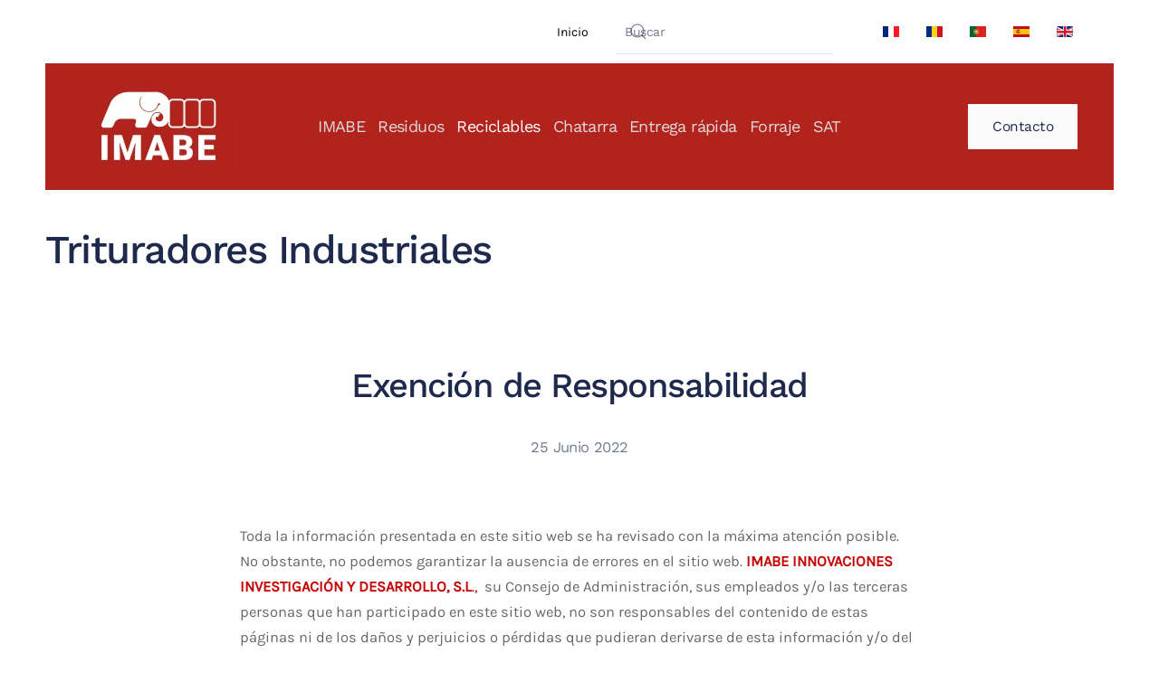

--- FILE ---
content_type: text/html; charset=utf-8
request_url: https://www.imabeiberica.com/es/papel-carton-y-plasticos-sector-de-recuperacion/trituradores-industriales/22-legal/72-exencion-de-responsabilidad.html
body_size: 12648
content:
<!DOCTYPE html>
<html lang="es-es" dir="ltr">
    <head>
<script>window.dataLayer = window.dataLayer || [];</script>
<!-- Google Tag Manager JS V.1.0.0 from Tools for Joomla -->
<script>(function(w,d,s,l,i){w[l]=w[l]||[];w[l].push({'gtm.start':
new Date().getTime(),event:'gtm.js'});var f=d.getElementsByTagName(s)[0],
j=d.createElement(s),dl=l!='dataLayer'?'&l='+l:'';j.async=true;j.src=
'//www.googletagmanager.com/gtm.js?id='+i+dl;f.parentNode.insertBefore(j,f);
})(window,document,'script','dataLayer','GTM-KPF829');</script>
<!-- End Google Tag Manager JS -->
        <meta name="viewport" content="width=device-width, initial-scale=1">
        <link rel="icon" href="/images/imabe/favicon.png" sizes="any">
                <link rel="apple-touch-icon" href="/images/imabe/favicon.png">
        <meta charset="utf-8" />
	<base href="https://www.imabeiberica.com/es/papel-carton-y-plasticos-sector-de-recuperacion/trituradores-industriales/22-legal/72-exencion-de-responsabilidad.html" />
	<meta name="keywords" content="Triturador industrial, trituradores industriales, trituradores de papel monorotor, trituradores de planchas de carton de dos ejes, trituradores de mandriles de dos ejes, granuladores, triturador de papel, triturador industrial de papel, triturador industrial de cartón, triturador industrial de papel y cartón, triturador de plancha de cartón,  planchas de cartón y mandriles, tratamiento de papel y cartón, reciclaje papel y cartón, triturar papel y carton " />
	<meta name="author" content="Super User" />
	<meta name="description" content="Trituradores industriales de papel y cartón para reducir el volumen de elementos, homogeneizándolos para su posterior tratamiento. Trituradores de planchas de cartón, trituradores de papel." />
	<meta name="generator" content="Joomla! - Open Source Content Management" />
	<title>Exención de Responsabilidad</title>
	<link href="/plugins/system/jce/css/content.css?badb4208be409b1335b815dde676300e" rel="stylesheet" />
	<link href="/templates/yootheme/css/theme.9.css?1755089091" rel="stylesheet" />
	<link href="/media/mod_languages/css/template.css?72b481e96320d0e2fa3fc4139a3d749e" rel="stylesheet" />
	<link href="/plugins/system/gdpr/assets/css/cookieconsentgooglecmp.min.css" rel="stylesheet" />
	<link href="/plugins/system/gdpr/assets/css/cookieconsent.min.css" rel="stylesheet" />
	<link href="/plugins/system/gdpr/assets/css/cookieconsent.xtd.min.css" rel="stylesheet" />
	<link href="/plugins/system/gdpr/assets/css/jquery.fancybox.min.css" rel="stylesheet" />
	<style>
div.cc-window.cc-floating{max-width:24em}@media(max-width: 639px){div.cc-window.cc-floating:not(.cc-center){max-width: none}}div.cc-window, span.cc-cookie-settings-toggler{font-size:16px}div.cc-revoke{font-size:16px}div.cc-settings-label,span.cc-cookie-settings-toggle{font-size:14px}div.cc-window.cc-banner{padding:1em 1.8em}div.cc-window.cc-floating{padding:2em 1.8em}input.cc-cookie-checkbox+span:before, input.cc-cookie-checkbox+span:after{border-radius:1px}div.cc-center,div.cc-floating,div.cc-checkbox-container,div.gdpr-fancybox-container div.fancybox-content,ul.cc-cookie-category-list li,fieldset.cc-service-list-title legend{border-radius:10px}div.cc-window a.cc-btn,span.cc-cookie-settings-toggle{border-radius:5px}div.cc-checkboxes-container input.cc-cookie-checkbox+span,fieldset.cc-cookie-list-title .gdpr_cookie_switcher label.gdpr_onoffswitch-label{border-radius:15px}div.cc-checkboxes-container input.cc-cookie-checkbox+span::before{border-radius:10px;height:14px;bottom: 2px;width:14px}fieldset.cc-cookie-list-title .gdpr_cookie_switcher span.gdpr_onoffswitch-switch{border-radius:10px;height:14px;top:2px;right:3px}fieldset.cc-cookie-list-title .gdpr_onoffswitchcookie.gdpr_cookie_switcher.disabled .gdpr_onoffswitch-switch{right:25px}div.cc-checkboxes-container input.cc-cookie-checkbox:checked+span::before{left:8px}div.cc-checkboxes-container input.cc-cookie-checkbox+span::before{left:3px}div.gdpr-component-view span.cc-checkboxes-placeholder,div.gdpr-component-view div.cc-checkboxes-container input.cc-cookie-checkbox+span::before{border-radius:10px}div.gdpr-component-view div.cc-checkboxes-container input.cc-cookie-checkbox+span::before{height: 14px;bottom: 2px;left:3px}div.gdpr-component-view div.cc-checkboxes-container input.cc-cookie-checkbox:checked+span::before{transform:translateX(22px)}
	</style>
	<script src="/media/jui/js/jquery.min.js?72b481e96320d0e2fa3fc4139a3d749e"></script>
	<script src="/media/jui/js/jquery-noconflict.js?72b481e96320d0e2fa3fc4139a3d749e"></script>
	<script src="/media/jui/js/jquery-migrate.min.js?72b481e96320d0e2fa3fc4139a3d749e"></script>
	<script src="/templates/yootheme/vendor/assets/uikit/dist/js/uikit.min.js?4.4.5"></script>
	<script src="/templates/yootheme/vendor/assets/uikit/dist/js/uikit-icons-yard.min.js?4.4.5"></script>
	<script src="/templates/yootheme/js/theme.js?4.4.5"></script>
	<script src="/plugins/system/gdpr/assets/js/jquery.fancybox.min.js" defer></script>
	<script src="/plugins/system/gdpr/assets/js/cookieconsent.min.js" defer></script>
	<script src="/plugins/system/gdpr/assets/js/init.js" defer></script>
	<script>
document.addEventListener('DOMContentLoaded', function() {
            Array.prototype.slice.call(document.querySelectorAll('a span[id^="cloak"]')).forEach(function(span) {
                span.innerText = span.textContent;
            });
        });function do_nothing() { return; }var gdprConfigurationOptions = { complianceType: 'opt-out',
																			  cookieConsentLifetime: 365,
																			  cookieConsentSamesitePolicy: '',
																			  cookieConsentSecure: 0,
																			  disableFirstReload: 0,
																	  		  blockJoomlaSessionCookie: 1,
																			  blockExternalCookiesDomains: 0,
																			  externalAdvancedBlockingModeCustomAttribute: '',
																			  allowedCookies: '',
																			  blockCookieDefine: 1,
																			  autoAcceptOnNextPage: 0,
																			  revokable: 1,
																			  lawByCountry: 0,
																			  checkboxLawByCountry: 0,
																			  blockPrivacyPolicy: 0,
																			  cacheGeolocationCountry: 1,
																			  countryAcceptReloadTimeout: 1000,
																			  usaCCPARegions: null,
																			  countryEnableReload: 1,
																			  customHasLawCountries: [""],
																			  dismissOnScroll: 0,
																			  dismissOnTimeout: 0,
																			  containerSelector: 'html',
																			  hideOnMobileDevices: 0,
																			  autoFloatingOnMobile: 0,
																			  autoFloatingOnMobileThreshold: 1024,
																			  autoRedirectOnDecline: 0,
																			  autoRedirectOnDeclineLink: '',
																			  showReloadMsg: 0,
																			  showReloadMsgText: 'Applying preferences and reloading the page...',
																			  defaultClosedToolbar: 0,
																			  toolbarLayout: 'basic-header',
																			  toolbarTheme: 'block',
																			  toolbarButtonsTheme: 'decline_first',
																			  revocableToolbarTheme: 'basic',
																			  toolbarPosition: 'center',
																			  toolbarCenterTheme: 'extended',
																			  revokePosition: 'revoke-bottom-right',
																			  toolbarPositionmentType: 1,
																			  positionCenterSimpleBackdrop: 1,
																			  positionCenterBlurEffect: 1,
																			  preventPageScrolling: 0,
																			  popupEffect: 'fade',
																			  popupBackground: '#dbdbe1',
																			  popupText: '#333333',
																			  popupLink: '#333333',
																			  buttonBackground: '#333333',
																			  buttonBorder: '#ffffff',
																			  buttonText: '#ffffff',
																			  highlightOpacity: '100',
																			  highlightBackground: '#333333',
																			  highlightBorder: '#ffffff',
																			  highlightText: '#ffffff',
																			  highlightDismissBackground: '#333333',
																		  	  highlightDismissBorder: '#ffffff',
																		 	  highlightDismissText: '#ffffff',
																			  autocenterRevokableButton: 0,
																			  hideRevokableButton: 0,
																			  hideRevokableButtonOnscroll: 0,
																			  customRevokableButton: 0,
																			  customRevokableButtonAction: 0,
																			  headerText: '¡Cookies utilizadas en el sitio web!',
																			  messageText: '<strong>COOKIES</strong><br /> Utilizamos cookies propias y de terceros para analizar nuestros servicios y mostrarle publicidad relacionada con sus preferencias en base a un perfil elaborado a partir de sus hábitos de navegación (por ejemplo, páginas visitadas).',
																			  denyMessageEnabled: 1, 
																			  denyMessage: 'Usted ha rechazado las cookies, para asegurar la mejor experiencia en este sitio web por favor consienta el uso de las cookies.',
																			  placeholderBlockedResources: 0, 
																			  placeholderBlockedResourcesAction: '',
																	  		  placeholderBlockedResourcesText: 'You must accept cookies and reload the page to view this content',
																			  placeholderIndividualBlockedResourcesText: 'You must accept cookies from {domain} and reload the page to view this content',
																			  placeholderIndividualBlockedResourcesAction: 0,
																			  placeholderOnpageUnlock: 0,
																			  scriptsOnpageUnlock: 0,
																			  autoDetectYoutubePoster: 0,
																			  autoDetectYoutubePosterApikey: 'AIzaSyAV_WIyYrUkFV1H8OKFYG8wIK8wVH9c82U',
																			  dismissText: 'Entendido',
																			  allowText: 'ACEPTAR COOKIES',
																			  denyText: 'RECHAZAR COOKIES',
																			  cookiePolicyLinkText: 'POLÍTICA DE COOKIES',
																			  cookiePolicyLink: 'https://www.imabeiberica.com/es/22-legal/71-politica-de-cookies.html',
																			  cookiePolicyRevocableTabText: 'Texto de rechazo de cookies',
																			  privacyPolicyLinkText: 'POLÍTICA DE PRIVACIDAD',
																			  privacyPolicyLink: 'https://www.imabeiberica.com/es/22-legal/69-politica-de-privacidad.html',
																			  googleCMPTemplate: 1,
																			  enableGdprBulkConsent: 0,
																			  enableCustomScriptExecGeneric: 0,
																			  customScriptExecGeneric: '',
																			  categoriesCheckboxTemplate: 'cc-checkboxes-light',
																			  toggleCookieSettings: 1,
																			  toggleCookieSettingsLinkedView: 0,
																			  toggleCookieSettingsButtonsArea: 0,
 																			  toggleCookieSettingsLinkedViewSefLink: '/es/component/gdpr/',
																	  		  toggleCookieSettingsText: '<span class="cc-cookie-settings-toggle">Settings <span class="cc-cookie-settings-toggler">&#x25EE;</span></span>',
																			  toggleCookieSettingsButtonBackground: '#333333',
																			  toggleCookieSettingsButtonBorder: '#ffffff',
																			  toggleCookieSettingsButtonText: '#ffffff',
																			  showLinks: 1,
																			  blankLinks: '_blank',
																			  autoOpenPrivacyPolicy: 0,
																			  openAlwaysDeclined: 0,
																			  cookieSettingsLabel: 'Preferencias de Cookies:',
															  				  cookieSettingsDesc: 'Choose which kind of cookies you want to disable by clicking on the checkboxes. Click on a category name for more informations about used cookies.',
																			  cookieCategory1Enable: 1,
																			  cookieCategory1Name: 'NECESARIAS',
																			  cookieCategory1Locked: 0,
																			  cookieCategory2Enable: 1,
																			  cookieCategory2Name: 'PREFERENCIAS',
																			  cookieCategory2Locked: 0,
																			  cookieCategory3Enable: 1,
																			  cookieCategory3Name: 'ESTADÍSTICAS',
																			  cookieCategory3Locked: 0,
																			  cookieCategory4Enable: 1,
																			  cookieCategory4Name: 'MARKETING',
																			  cookieCategory4Locked: 0,
																			  cookieCategoriesDescriptions: {categoryReadMore: 'Open category settings',cat1:'Las cookies necesarias ayudan a hacer que un sitio web sea utilizable al permitir funciones básicas como la navegación de la página y el acceso a áreas seguras del sitio web. El sitio web no puede funcionar correctamente sin estas cookies.',cat2:'Las cookies de preferencia permiten a un sitio web recordar información que cambia la forma en que el sitio web se comporta o se ve, como su idioma preferido o la región en la que se encuentra.',cat3:'Las cookies estadísticas ayudan a los propietarios de los sitios web a comprender cómo interactúan los visitantes con los sitios web al recopilar y comunicar información de forma anónima.',cat4:'Las cookies de marketing se utilizan para rastrear a los visitantes a través de los sitios web. La intención es mostrar anuncios que sean relevantes y atractivos para el usuario individual y, por lo tanto, más valiosos para los editores y los terceros anunciantes.'},
																			  alwaysReloadAfterCategoriesChange: 0,
																			  preserveLockedCategories: 0,
																			  declineButtonBehavior: 'hard',
																			  blockCheckedCategoriesByDefault: 0,
																			  reloadOnfirstDeclineall: 0,
																			  trackExistingCheckboxSelectors: '',
															  		  		  trackExistingCheckboxConsentLogsFormfields: 'name,email,subject,message',
																			  allowallShowbutton: 0,
																			  allowallText: 'Allow all cookies',
																			  allowallButtonBackground: '#ffffff',
																			  allowallButtonBorder: '#ffffff',
																			  allowallButtonText: '#000000',
																			  allowallButtonTimingAjax: 'fast',
																			  includeAcceptButton: 0,
																			  includeDenyButton: 0,
																			  trackConsentDate: 0,
																			  execCustomScriptsOnce: 1,
																			  optoutIndividualResources: 0,
																			  blockIndividualResourcesServerside: 0,
																			  disableSwitchersOptoutCategory: 0,
																			  autoAcceptCategories: 0,
																			  allowallIndividualResources: 1,
																			  blockLocalStorage: 0,
																			  blockSessionStorage: 0,
																			  externalAdvancedBlockingModeTags: 'iframe,script,img,source,link',
																			  enableCustomScriptExecCategory1: 0,
																			  customScriptExecCategory1: '',
																			  enableCustomScriptExecCategory2: 0,
																			  customScriptExecCategory2: '',
																			  enableCustomScriptExecCategory3: 0,
																			  customScriptExecCategory3: '',
																			  enableCustomScriptExecCategory4: 0,
																			  customScriptExecCategory4: '',
																			  enableCustomDeclineScriptExecCategory1: 0,
																			  customScriptDeclineExecCategory1: '',
																			  enableCustomDeclineScriptExecCategory2: 0,
																			  customScriptDeclineExecCategory2: '',
																			  enableCustomDeclineScriptExecCategory3: 0,
																			  customScriptDeclineExecCategory3: '',
																			  enableCustomDeclineScriptExecCategory4: 0,
																			  customScriptDeclineExecCategory4: '',
																			  enableCMPPreferences: 1,	
																			  enableCMPStatistics: 1,
																			  enableCMPAds: 1,																			  
																			  debugMode: 0
																		};var gdpr_ajax_livesite='https://www.imabeiberica.com/';var gdpr_enable_log_cookie_consent=1;var gdprUseCookieCategories=1;var gdpr_ajaxendpoint_cookie_category_desc='https://www.imabeiberica.com/index.php?option=com_gdpr&task=user.getCookieCategoryDescription&format=raw&lang=es';var gdprJSessCook='c96026811deb55575d901807bd17781a';var gdprJSessVal='27a4c97f8ee34b6f1e6100679484143c';var gdprJAdminSessCook='54997373df04f7ab9ecf084554e73731';var gdprPropagateCategoriesSession=1;var gdprAlwaysPropagateCategoriesSession=1;var gdprAlwaysCheckCategoriesSession=0;var gdprFancyboxWidth=700;var gdprFancyboxHeight=800;var gdprCloseText='Cerrar';
	</script>
	<!-- Google tag (gtag.js) -->
<script async src="https://www.googletagmanager.com/gtag/js?id=AW-975263132"></script>
<script>
  window.dataLayer = window.dataLayer || [];
  function gtag(){dataLayer.push(arguments);}
  gtag('js', new Date());
  gtag('config', 'AW-975263132');
</script>
<script>
// Define dataLayer and the gtag function.
window.dataLayer = window.dataLayer || [];
function gtag(){dataLayer.push(arguments);}
// Set default consent to 'denied' as a placeholder
// Determine actual values based on your own requirements
gtag('consent', 'default', {
'ad_storage': 'denied',
'ad_user_data': 'denied',
'ad_personalization': 'denied',
'analytics_storage': 'denied'
});
</script>
<script async src="https://www.googletagmanager.com/gtag/js?id=AW-975263132"> </script>
<script> window.dataLayer = window.dataLayer || [];
function gtag(){dataLayer.push(arguments);}
gtag('js', new Date());
gtag('config', 'AW-975263132');
</script>
	<script>window.yootheme ||= {}; var $theme = yootheme.theme = {"i18n":{"close":{"label":"Close"},"totop":{"label":"Back to top"},"marker":{"label":"Open"},"navbarToggleIcon":{"label":"Open menu"},"paginationPrevious":{"label":"Previous page"},"paginationNext":{"label":"Next page"},"searchIcon":{"toggle":"Open Search","submit":"Submit Search"},"slider":{"next":"Next slide","previous":"Previous slide","slideX":"Slide %s","slideLabel":"%s of %s"},"slideshow":{"next":"Next slide","previous":"Previous slide","slideX":"Slide %s","slideLabel":"%s of %s"},"lightboxPanel":{"next":"Next slide","previous":"Previous slide","slideLabel":"%s of %s","close":"Close"}}};</script>

    </head>
    <body class="">
<!-- Google Tag Manager iframe V.1.0.0 from Tools for Joomla -->
<noscript><iframe src='//www.googletagmanager.com/ns.html?id=GTM-KPF829'
height='0' width='0' style='display:none;visibility:hidden'></iframe></noscript>
<!-- End Google Tag Manager iframe -->

        <div class="uk-hidden-visually uk-notification uk-notification-top-left uk-width-auto">
            <div class="uk-notification-message">
                <a href="#tm-main">Skip to main content</a>
            </div>
        </div>

        
        
        <div class="tm-page">

                        


<header class="tm-header-mobile uk-hidden@l">


    
        <div class="uk-navbar-container">

            <div class="uk-container uk-container-expand">
                <nav class="uk-navbar" uk-navbar="{&quot;align&quot;:&quot;center&quot;,&quot;container&quot;:&quot;.tm-header-mobile&quot;,&quot;boundary&quot;:&quot;.tm-header-mobile .uk-navbar-container&quot;,&quot;target-y&quot;:&quot;.tm-header-mobile .uk-navbar-container&quot;,&quot;dropbar&quot;:true,&quot;dropbar-anchor&quot;:&quot;.tm-header-mobile .uk-navbar-container&quot;,&quot;dropbar-transparent-mode&quot;:&quot;remove&quot;}">

                                        <div class="uk-navbar-left">

                        
                                                    <a uk-toggle href="#tm-dialog-mobile" class="uk-navbar-toggle">

        
        <div uk-navbar-toggle-icon></div>

        
    </a>
                        
                    </div>
                    
                                        <div class="uk-navbar-center">

                                                    <a href="https://www.imabeiberica.com/es/" aria-label="Volver al Inicio" class="uk-logo uk-navbar-item">
    <picture>
<source type="image/webp" srcset="/templates/yootheme/cache/09/Iberica-Rojo-Invertido-min-09573ea8.webp 170w, /templates/yootheme/cache/fc/Iberica-Rojo-Invertido-min-fc63cc6d.webp 340w" sizes="(min-width: 170px) 170px">
<img alt="INNOVACIONES IMABE" loading="eager" src="/templates/yootheme/cache/57/Iberica-Rojo-Invertido-min-57efb35f.png" width="170" height="85">
</picture></a>
                        
                        
                    </div>
                    
                    
                </nav>
            </div>

        </div>

    



        <div id="tm-dialog-mobile" uk-offcanvas="container: true; overlay: true" mode="push">
        <div class="uk-offcanvas-bar uk-flex uk-flex-column">

                        <button class="uk-offcanvas-close uk-close-large" type="button" uk-close uk-toggle="cls: uk-close-large; mode: media; media: @s"></button>
            
                        <div class="uk-margin-auto-bottom">
                
<div class="uk-grid uk-child-width-1-1" uk-grid>    <div>
<div class="uk-panel" id="module-menu-dialog-mobile">

    
    
<ul class="uk-nav uk-nav-default">
    
	<li class="item-422"><a href="/es/"> Inicio</a></li>
	<li class="item-423"><a href="/es/quienes-somos-imabe-innovaciones.html"> IMABE</a></li>
	<li class="item-424"><a href="/es/residuos-solidos.html"> Residuos Sólidos</a></li>
	<li class="item-425"><a href="/es/papel.html"> Reciclables</a></li>
	<li class="item-426"><a href="/es/recuperacion-de-chatarras.html"> Chatarra &amp; Metales</a></li>
	<li class="item-427"><a href="https://haypress.net/es/" target="_blank"> Forraje &amp; Biomasa</a></li>
	<li class="item-918"><a href="/es/servicio-tecnico.html"> Servicio técnico</a></li>
	<li class="item-917"><a href="/es/maquinas-de-segunda-mano.html">  Entrega rápida</a></li>
	<li class="item-429"><a href="/es/contacto-mobile-2.html"> Contacto</a></li></ul>

</div>
</div>    <div>
<div class="uk-panel" id="module-178">

    
    
<div class="uk-panel mod-languages">

    
    
        <div class="uk-inline">

                                                                                                                                <a tabindex="0">
                                            <img src="/media/mod_languages/images/es_es.gif" alt="" />                                        Español (España)                </a>
                                                        
            <div uk-dropdown="mode: click">
                <ul class="uk-nav uk-dropdown-nav">
                                                                    <li >
                            <a href="/fr/papier-carton-et-plastique-récupération-secteur/broyeurs-industriels.html">
                                                                    <img src="/media/mod_languages/images/fr_fr.gif" alt="" />                                                                Français (France)                            </a>
                        </li>
                                                                                            <li >
                            <a href="/ro/sectorul-de-recuperare-a-hârtiei-cartonului-și-a-materialelor-plastice/tocatoare-industriale.html">
                                                                    <img src="/media/mod_languages/images/ro_ro.gif" alt="" />                                                                Română (România)                            </a>
                        </li>
                                                                                            <li >
                            <a href="/pt/setor-reciclaveis/trituradores-industriais.html">
                                                                    <img src="/media/mod_languages/images/pt_pt.gif" alt="" />                                                                Português (Portugal)                            </a>
                        </li>
                                                                                            <li class="uk-active">
                            <a href="https://www.imabeiberica.com/es/papel-carton-y-plasticos-sector-de-recuperacion/trituradores-industriales/22-legal/71-politica-de-cookies.html">
                                                                    <img src="/media/mod_languages/images/es_es.gif" alt="" />                                                                Español (España)                            </a>
                        </li>
                                                                                            <li >
                            <a href="/en/paper-cardboard-and-plastics-recovery-sector/industrial-hoggers.html">
                                                                    <img src="/media/mod_languages/images/en_gb.gif" alt="" />                                                                English (United Kingdom)                            </a>
                        </li>
                                                            </ul>
            </div>

        </div>

    
    
</div>

</div>
</div></div>
            </div>
            
            
        </div>
    </div>
    
    
    

</header>


<div class="tm-toolbar tm-toolbar-default uk-visible@l">
    <div class="uk-container uk-flex uk-flex-middle uk-container-expand">

                <div>
            <div class="uk-grid-medium uk-child-width-auto uk-flex-middle" uk-grid="margin: uk-margin-small-top">

                                <div>
<div class="uk-panel" id="module-99">

    
    
<!-- Builder #module-99 -->
</div>
</div>
                
                
            </div>
        </div>
        
                <div class="uk-margin-auto-left">
            <div class="uk-grid-medium uk-child-width-auto uk-flex-middle" uk-grid="margin: uk-margin-small-top">
                <div>
<div class="uk-panel" id="module-196">

    
    
<div class="uk-margin-remove-last-child custom" ><a href="/es/" rel="noopener noreferrer">Inicio</a></div>

</div>
</div><div>
<div class="uk-panel" id="module-190">

    
    

    <form id="search-190" action="/es/papel-carton-y-plasticos-sector-de-recuperacion/trituradores-industriales.html" method="post" role="search" class="uk-search uk-search-default"><span uk-search-icon></span><input name="searchword" placeholder="Buscar" minlength="3" aria-label="Buscar" type="search" class="uk-search-input"><input type="hidden" name="task" value="search"><input type="hidden" name="option" value="com_search"><input type="hidden" name="Itemid" value="342"></form>






</div>
</div><div>
<div class="uk-panel" id="module-175">

    
    
<div class="uk-panel mod-languages">

    
    
        <ul class="uk-subnav">
                                            <li >
                    <a style="display: flex !important;" href="/fr/papier-carton-et-plastique-récupération-secteur/broyeurs-industriels.html">
                                                    <img src="/media/mod_languages/images/fr_fr.gif" alt="Français (France)" title="Français (France)" />                                            </a>
                </li>
                                                            <li >
                    <a style="display: flex !important;" href="/ro/sectorul-de-recuperare-a-hârtiei-cartonului-și-a-materialelor-plastice/tocatoare-industriale.html">
                                                    <img src="/media/mod_languages/images/ro_ro.gif" alt="Română (România)" title="Română (România)" />                                            </a>
                </li>
                                                            <li >
                    <a style="display: flex !important;" href="/pt/setor-reciclaveis/trituradores-industriais.html">
                                                    <img src="/media/mod_languages/images/pt_pt.gif" alt="Português (Portugal)" title="Português (Portugal)" />                                            </a>
                </li>
                                                            <li class="uk-active">
                    <a style="display: flex !important;" href="https://www.imabeiberica.com/es/papel-carton-y-plasticos-sector-de-recuperacion/trituradores-industriales/22-legal/71-politica-de-cookies.html">
                                                    <img src="/media/mod_languages/images/es_es.gif" alt="Español (España)" title="Español (España)" />                                            </a>
                </li>
                                                            <li >
                    <a style="display: flex !important;" href="/en/paper-cardboard-and-plastics-recovery-sector/industrial-hoggers.html">
                                                    <img src="/media/mod_languages/images/en_gb.gif" alt="English (United Kingdom)" title="English (United Kingdom)" />                                            </a>
                </li>
                                    </ul>

    
    
</div>

</div>
</div>
            </div>
        </div>
        
    </div>
</div>

<header class="tm-header uk-visible@l">



        <div uk-sticky media="@l" show-on-up animation="uk-animation-slide-top" cls-active="uk-navbar-sticky" sel-target=".uk-navbar-container">
    
        <div class="uk-navbar-container">

            <div class="uk-container uk-container-expand">
                <nav class="uk-navbar" uk-navbar="{&quot;align&quot;:&quot;center&quot;,&quot;container&quot;:&quot;.tm-header &gt; [uk-sticky]&quot;,&quot;boundary&quot;:&quot;.tm-header .uk-navbar-container&quot;,&quot;target-y&quot;:&quot;.tm-header .uk-navbar-container&quot;,&quot;dropbar&quot;:true,&quot;dropbar-anchor&quot;:&quot;.tm-header .uk-navbar-container&quot;,&quot;dropbar-transparent-mode&quot;:&quot;remove&quot;}">

                                        <div class="uk-navbar-left">

                                                    <a href="https://www.imabeiberica.com/es/" aria-label="Volver al Inicio" class="uk-logo uk-navbar-item">
    <picture>
<source type="image/webp" srcset="/templates/yootheme/cache/3e/Logo_IMABE_IID-3e858db8.webp 170w, /templates/yootheme/cache/74/Logo_IMABE_IID-7472b54a.webp 340w" sizes="(min-width: 170px) 170px">
<img alt="INNOVACIONES IMABE" loading="eager" src="/templates/yootheme/cache/a2/Logo_IMABE_IID-a22c820c.jpeg" width="170" height="85">
</picture><picture>
<source type="image/webp" srcset="/templates/yootheme/cache/09/Iberica-Rojo-Invertido-min-09573ea8.webp 170w, /templates/yootheme/cache/fc/Iberica-Rojo-Invertido-min-fc63cc6d.webp 340w" sizes="(min-width: 170px) 170px">
<img class="uk-logo-inverse" alt="INNOVACIONES IMABE" loading="eager" src="/templates/yootheme/cache/57/Iberica-Rojo-Invertido-min-57efb35f.png" width="170" height="85">
</picture></a>
                        
                        
                        
                    </div>
                    
                                        <div class="uk-navbar-center">

                        
                                                    
<ul class="uk-navbar-nav">
    
	<li class="item-319 uk-parent"><a href="/es/quienes-somos-imabe-innovaciones.html"> IMABE</a>
	<div class="uk-drop uk-navbar-dropdown" pos="bottom-center" stretch="x" boundary=".tm-header .uk-navbar"><div class="uk-drop-grid uk-child-width-1-5" uk-grid><div><ul class="uk-nav uk-navbar-dropdown-nav">

		<li class="item-320"><a href="/es/quienes-somos-imabe-innovaciones.html#nosotros" uk-scroll> Quiénes Somos</a></li></ul></div><div><ul class="uk-nav uk-navbar-dropdown-nav">

		<li class="item-321"><a href="/es/quienes-somos-imabe-innovaciones.html#clientes" uk-scroll> Nuestros Clientes</a></li></ul></div><div><ul class="uk-nav uk-navbar-dropdown-nav">

		<li class="item-322"><a href="/es/quienes-somos-imabe-innovaciones.html#testimonios" uk-scroll> Testimonios</a></li></ul></div><div><ul class="uk-nav uk-navbar-dropdown-nav">

		<li class="item-323"><a href="/es/quienes-somos-imabe-innovaciones.html#internacional" uk-scroll> Presencia internacional</a></li></ul></div><div><ul class="uk-nav uk-navbar-dropdown-nav">

		<li class="item-469"><a href="/es/quienes-somos-imabe-innovaciones/noticias-imabe.html"> Noticias</a></li></ul></div></div></div></li>
	<li class="item-324 uk-parent"><a href="/es/residuos-solidos-sector-de-tratamiento.html"> Residuos</a>
	<div class="uk-drop uk-navbar-dropdown" pos="bottom-center" stretch="x" boundary=".tm-header .uk-navbar"><div class="uk-grid tm-grid-expand uk-grid-margin" uk-grid>
<div class="uk-width-2-3@m">
    
        
            
            
            
                
                    
<h3 class="uk-heading-line uk-text-primary" id="headline-decoration-divider">        <span><a class="el-link uk-link-heading" href="/es/residuos-solidos-sector-de-tratamiento.html">Ver Productos para Residuos</a></span>
    </h3>
                
            
        
    
</div>
<div class="uk-width-1-3@m">
    
        
            
            
            
                
                    
<div id="button-style-primary" class="uk-margin">
    
    
        
        
<a class="el-content uk-width-1-1 uk-button uk-button-secondary" href="https://www.imabeiberica.com/es/residuos-solidos.html#otros-productos" uk-scroll>
    
        Otros Productos    
    
</a>

        
    
    
</div>

                
            
        
    
</div></div><div class="uk-grid tm-grid-expand uk-child-width-1-1 uk-grid-margin">
<div class="uk-width-1-1">
    
        
            
            
            
                
                    
<div id="grid-divider" class="uk-margin-small">
    <div class="uk-grid uk-child-width-1-1 uk-child-width-1-3@m uk-child-width-1-4@xl uk-grid-small uk-grid-match" uk-grid>        <div>
<div class="el-item uk-grid-item-match">
        <a class="uk-card uk-card-default uk-card-small uk-card-hover uk-card-body uk-flex-stretch uk-link-toggle" href="https://www.imabeiberica.com/es/residuos-solidos-sector-de-tratamiento/plantas-de-seleccion-y-clasificacion-de-residuos.html">    
                <div class="uk-grid-small uk-flex-middle" uk-grid>        
                        <div class="uk-width-auto">            
                                

    
                <picture>
<source type="image/webp" srcset="/templates/yootheme/cache/f6/planta-de-seleccion-sin-fondo-f6d25211.webp 140w, /templates/yootheme/cache/b2/planta-de-seleccion-sin-fondo-b2806fbc.webp 280w" sizes="(min-width: 140px) 140px">
<img src="/templates/yootheme/cache/ff/planta-de-seleccion-sin-fondo-ff0d7abc.png" width="140" height="120" alt loading="lazy" class="el-image">
</picture>        
        
    
                
                        </div>            
                        <div class="uk-width-expand uk-margin-remove-first-child">            
                
                
                    

        
                <h3 class="el-title uk-h5 uk-margin-small-top uk-margin-remove-bottom">                        Plantas de Selección y Clasificación de Residuos                    </h3>        
        
    
        
        
        
        
        

                
                
                        </div>            
                </div>        
        </a>    
</div></div>
        <div>
<div class="el-item uk-grid-item-match">
        <a class="uk-card uk-card-default uk-card-small uk-card-hover uk-card-body uk-flex-stretch uk-link-toggle" href="https://www.imabeiberica.com/es/residuos-solidos-sector-de-tratamiento/prensas-embaladora-para-residuos.html">    
                <div class="uk-grid-small uk-flex-middle" uk-grid>        
                        <div class="uk-width-auto">            
                                

    
                <picture>
<source type="image/webp" srcset="/templates/yootheme/cache/1a/Prensas-para-residuos-1a501848.webp 140w, /templates/yootheme/cache/5e/Prensas-para-residuos-5e0225e5.webp 280w" sizes="(min-width: 140px) 140px">
<img src="/templates/yootheme/cache/76/Prensas-para-residuos-7690dcac.png" width="140" height="120" alt loading="lazy" class="el-image">
</picture>        
        
    
                
                        </div>            
                        <div class="uk-width-expand uk-margin-remove-first-child">            
                
                
                    

        
                <h3 class="el-title uk-h5 uk-margin-small-top uk-margin-remove-bottom">                        Prensa para Residuos                    </h3>        
        
    
        
        
        
        
        

                
                
                        </div>            
                </div>        
        </a>    
</div></div>
        <div>
<div class="el-item uk-grid-item-match">
        <a class="uk-card uk-card-default uk-card-small uk-card-hover uk-card-body uk-flex-stretch uk-link-toggle" href="https://www.imabeiberica.com/es/residuos-solidos-sector-de-tratamiento/plantas-de-csr-cdr.html">    
                <div class="uk-grid-small uk-flex-middle" uk-grid>        
                        <div class="uk-width-auto">            
                                

    
                <picture>
<source type="image/webp" srcset="/templates/yootheme/cache/92/Planta-CDR-sin-fondo-9277773a.webp 140w, /templates/yootheme/cache/d6/Planta-CDR-sin-fondo-d6254a97.webp 280w" sizes="(min-width: 140px) 140px">
<img src="/templates/yootheme/cache/8c/Planta-CDR-sin-fondo-8c4e5d60.png" width="140" height="120" alt loading="lazy" class="el-image">
</picture>        
        
    
                
                        </div>            
                        <div class="uk-width-expand uk-margin-remove-first-child">            
                
                
                    

        
                <h3 class="el-title uk-h5 uk-margin-small-top uk-margin-remove-bottom">                        Plantas de CDR/CSR                    </h3>        
        
    
        
        
        
        
        

                
                
                        </div>            
                </div>        
        </a>    
</div></div>
        <div>
<div class="el-item uk-grid-item-match">
        <a class="uk-card uk-card-default uk-card-small uk-card-hover uk-card-body uk-flex-stretch uk-link-toggle" href="https://www.imabeiberica.com/es/residuos-solidos-sector-de-tratamiento/estaciones-de-transferencia.html">    
                <div class="uk-grid-small uk-flex-middle" uk-grid>        
                        <div class="uk-width-auto">            
                                

    
                <picture>
<source type="image/webp" srcset="/templates/yootheme/cache/6f/Estacion-de-transferencia-6f8b937f.webp 140w, /templates/yootheme/cache/2b/Estacion-de-transferencia-2bd9aed2.webp 280w" sizes="(min-width: 140px) 140px">
<img src="/templates/yootheme/cache/51/Estacion-de-transferencia-518c844d.png" width="140" height="120" alt loading="lazy" class="el-image">
</picture>        
        
    
                
                        </div>            
                        <div class="uk-width-expand uk-margin-remove-first-child">            
                
                
                    

        
                <h3 class="el-title uk-h5 uk-margin-small-top uk-margin-remove-bottom">                        Estaciones de Transferencia                    </h3>        
        
    
        
        
        
        
        

                
                
                        </div>            
                </div>        
        </a>    
</div></div>
        </div>
</div>
                
            
        
    
</div></div></div></li>
	<li class="item-339 uk-active uk-parent"><a href="/es/papel-carton-y-plasticos-sector-de-recuperacion.html"> Reciclables</a>
	<div class="uk-drop uk-navbar-dropdown" pos="bottom-center" stretch="x" boundary=".tm-header .uk-navbar"><div class="uk-grid tm-grid-expand uk-grid-margin" uk-grid>
<div class="uk-width-2-3@m">
    
        
            
            
            
                
                    
<h3 class="uk-heading-line uk-text-primary" id="headline-decoration-divider">        <span><a class="el-link uk-link-heading" href="/es/papel-carton-y-plasticos-sector-de-recuperacion.html">Ver Productos para Reciclabes</a></span>
    </h3>
                
            
        
    
</div>
<div class="uk-width-1-3@m">
    
        
            
            
            
                
                    
<div id="button-style-primary" class="uk-margin">
    
    
        
        
<a class="el-content uk-width-1-1 uk-button uk-button-secondary" href="https://www.imabeiberica.com/es/papel-carton-y-plasticos-sector-de-recuperacion.html#otros-reciclables" uk-scroll>
    
        Otros Productos    
    
</a>

        
    
    
</div>

                
            
        
    
</div></div><div class="uk-grid tm-grid-expand uk-child-width-1-1 uk-grid-margin">
<div class="uk-width-1-1@m">
    
        
            
            
            
                
                    
<div id="grid-divider" class="uk-margin-small">
    <div class="uk-grid uk-child-width-1-1 uk-child-width-1-3@m uk-grid-small uk-grid-match" uk-grid>        <div>
<div class="el-item uk-grid-item-match">
        <a class="uk-card uk-card-default uk-card-hover uk-card-body uk-flex-stretch uk-link-toggle" href="https://www.imabeiberica.com/es/papel-carton-y-plasticos-sector-de-recuperacion/prensas-horizontales-automaticas.html">    
                <div class="uk-grid-small uk-flex-middle" uk-grid>        
                        <div class="uk-width-auto">            
                                

    
                <picture>
<source type="image/webp" srcset="/templates/yootheme/cache/d3/Prensa-horizontal-sin-fondo-min-d3e255b4.webp 140w, /templates/yootheme/cache/97/Prensa-horizontal-sin-fondo-min-97b06819.webp 280w" sizes="(min-width: 140px) 140px">
<img src="/templates/yootheme/cache/6b/Prensa-horizontal-sin-fondo-min-6bad72f6.png" width="140" height="120" alt loading="lazy" class="el-image">
</picture>        
        
    
                
                        </div>            
                        <div class="uk-width-expand uk-margin-remove-first-child">            
                
                
                    

        
                <h3 class="el-title uk-h5 uk-margin-small-top uk-margin-remove-bottom">                         Prensas Horizontales Automáticas                    </h3>        
        
    
        
        
        
        
        

                
                
                        </div>            
                </div>        
        </a>    
</div></div>
        <div>
<div class="el-item uk-grid-item-match">
        <a class="uk-card uk-card-default uk-card-hover uk-card-body uk-flex-stretch uk-link-toggle" href="https://www.imabeiberica.com/es/papel-carton-y-plasticos-sector-de-recuperacion/prensas-de-doble-cajon.html">    
                <div class="uk-grid-small uk-flex-middle" uk-grid>        
                        <div class="uk-width-auto">            
                                

    
                <picture>
<source type="image/webp" srcset="/templates/yootheme/cache/62/Prensas-doble-cajon-sin-fondo-min-6287e0ff.webp 140w, /templates/yootheme/cache/26/Prensas-doble-cajon-sin-fondo-min-26d5dd52.webp 280w" sizes="(min-width: 140px) 140px">
<img src="/templates/yootheme/cache/25/Prensas-doble-cajon-sin-fondo-min-25d2a2c3.png" width="140" height="120" alt loading="lazy" class="el-image">
</picture>        
        
    
                
                        </div>            
                        <div class="uk-width-expand uk-margin-remove-first-child">            
                
                
                    

        
                <h3 class="el-title uk-h5 uk-margin-small-top uk-margin-remove-bottom">                        Prensas de Doble Cajón                    </h3>        
        
    
        
        
        
        
        

                
                
                        </div>            
                </div>        
        </a>    
</div></div>
        <div>
<div class="el-item uk-grid-item-match">
        <a class="uk-card uk-card-default uk-card-hover uk-card-body uk-flex-stretch uk-link-toggle" href="https://www.imabeiberica.com/es/papel-carton-y-plasticos-sector-de-recuperacion/trituradores-industriales.html">    
                <div class="uk-grid-small uk-flex-middle" uk-grid>        
                        <div class="uk-width-auto">            
                                

    
                <picture>
<source type="image/webp" srcset="/templates/yootheme/cache/42/Trituradores-sin-fondo-min-42ba5ae0.webp 140w, /templates/yootheme/cache/06/Trituradores-sin-fondo-min-06e8674d.webp 280w" sizes="(min-width: 140px) 140px">
<img src="/templates/yootheme/cache/31/Trituradores-sin-fondo-min-31de115d.png" width="140" height="120" alt loading="lazy" class="el-image">
</picture>        
        
    
                
                        </div>            
                        <div class="uk-width-expand uk-margin-remove-first-child">            
                
                
                    

        
                <h3 class="el-title uk-h5 uk-margin-small-top uk-margin-remove-bottom">                        Trituradores Industriales                    </h3>        
        
    
        
        
        
        
        

                
                
                        </div>            
                </div>        
        </a>    
</div></div>
        </div>
</div>
                
            
        
    
</div></div></div></li>
	<li class="item-346 uk-parent"><a href="/es/recuperacion-de-chatarras-sector-de-recuperacion.html"> Chatarra</a>
	<div class="uk-drop uk-navbar-dropdown" pos="bottom-center" stretch="x" boundary=".tm-header .uk-navbar"><div class="uk-grid tm-grid-expand uk-grid-margin" uk-grid>
<div class="uk-width-2-3@m">
    
        
            
            
            
                
                    
<h3 class="uk-heading-line uk-text-primary" id="headline-decoration-divider">        <span><a class="el-link uk-link-heading" href="/es/recuperacion-de-chatarras-sector-de-recuperacion.html">Ver Productos para Chatarra</a></span>
    </h3>
                
            
        
    
</div>
<div class="uk-width-1-3@m">
    
        
            
            
            
                
                    
<div id="button-style-primary" class="uk-margin">
    
    
        
        
<a class="el-content uk-width-1-1 uk-button uk-button-secondary" href="https://www.imabeiberica.com/es/recuperacion-de-chatarras-sector-de-recuperacion.html#otros-chatarra" uk-scroll>
    
        Otros Productos    
    
</a>

        
    
    
</div>

                
            
        
    
</div></div><div class="uk-grid tm-grid-expand uk-child-width-1-1 uk-grid-margin">
<div class="uk-width-1-1@m">
    
        
            
            
            
                
                    
<div id="grid-divider" class="uk-margin-small">
    <div class="uk-grid uk-child-width-1-1 uk-child-width-1-3@m uk-grid-small uk-grid-match" uk-grid>        <div>
<div class="el-item uk-grid-item-match">
        <a class="uk-card uk-card-default uk-card-hover uk-card-body uk-flex-stretch uk-link-toggle" href="/es/recuperacion-de-chatarras-sector-de-recuperacion/prensas-de-simple-compresion.html">    
                <div class="uk-grid-small uk-flex-middle" uk-grid>        
                        <div class="uk-width-auto">            
                                

    
                <picture>
<source type="image/webp" srcset="/templates/yootheme/cache/e9/Prensas-simple-compresion-min-e9112075.webp 140w, /templates/yootheme/cache/ad/Prensas-simple-compresion-min-ad431dd8.webp 280w" sizes="(min-width: 140px) 140px">
<img src="/templates/yootheme/cache/db/Prensas-simple-compresion-min-dbcfd222.png" width="140" height="120" alt loading="lazy" class="el-image">
</picture>        
        
    
                
                        </div>            
                        <div class="uk-width-expand uk-margin-remove-first-child">            
                
                
                    

        
                <h3 class="el-title uk-h5 uk-margin-small-top uk-margin-remove-bottom">                        Prensas de Simple Compresión                    </h3>        
        
    
        
        
        
        
        

                
                
                        </div>            
                </div>        
        </a>    
</div></div>
        <div>
<div class="el-item uk-grid-item-match">
        <a class="uk-card uk-card-default uk-card-hover uk-card-body uk-flex-stretch uk-link-toggle" href="/es/recuperacion-de-chatarras-sector-de-recuperacion/prensas-de-doble-compresión.html">    
                <div class="uk-grid-small uk-flex-middle" uk-grid>        
                        <div class="uk-width-auto">            
                                

    
                <picture>
<source type="image/webp" srcset="/templates/yootheme/cache/26/prensas-doble-compresin-sin-fondo-min-261676ce.webp 140w, /templates/yootheme/cache/62/prensas-doble-compresin-sin-fondo-min-62444b63.webp 280w" sizes="(min-width: 140px) 140px">
<img src="/templates/yootheme/cache/8d/prensas-doble-compresin-sin-fondo-min-8da1da13.png" width="140" height="120" alt loading="lazy" class="el-image">
</picture>        
        
    
                
                        </div>            
                        <div class="uk-width-expand uk-margin-remove-first-child">            
                
                
                    

        
                <h3 class="el-title uk-h5 uk-margin-small-top uk-margin-remove-bottom">                        Prensas de Doble Compresión                    </h3>        
        
    
        
        
        
        
        

                
                
                        </div>            
                </div>        
        </a>    
</div></div>
        <div>
<div class="el-item uk-grid-item-match">
        <a class="uk-card uk-card-default uk-card-hover uk-card-body uk-flex-stretch uk-link-toggle" href="/es/recuperacion-de-chatarras-sector-de-recuperacion/prensas-de-triple-compresion.html">    
                <div class="uk-grid-small uk-flex-middle" uk-grid>        
                        <div class="uk-width-auto">            
                                

    
                <picture>
<source type="image/webp" srcset="/templates/yootheme/cache/78/triple-compresion-sin-fondo-min-78db1ffb.webp 140w, /templates/yootheme/cache/3c/triple-compresion-sin-fondo-min-3c892256.webp 280w" sizes="(min-width: 140px) 140px">
<img src="/templates/yootheme/cache/5c/triple-compresion-sin-fondo-min-5c567836.png" width="140" height="120" alt loading="lazy" class="el-image">
</picture>        
        
    
                
                        </div>            
                        <div class="uk-width-expand uk-margin-remove-first-child">            
                
                
                    

        
                <h3 class="el-title uk-h5 uk-margin-small-top uk-margin-remove-bottom">                        Prensas de Triple Compresión                    </h3>        
        
    
        
        
        
        
        

                
                
                        </div>            
                </div>        
        </a>    
</div></div>
        <div>
<div class="el-item uk-grid-item-match">
        <a class="uk-card uk-card-default uk-card-hover uk-card-body uk-flex-stretch uk-link-toggle" href="/es/recuperacion-de-chatarras-sector-de-recuperacion/prensas-cizalla.html">    
                <div class="uk-grid-small uk-flex-middle" uk-grid>        
                        <div class="uk-width-auto">            
                                

    
                <picture>
<source type="image/webp" srcset="/templates/yootheme/cache/bc/Prensa-cizallla-sin-fondo-min-bcb24689.webp 140w, /templates/yootheme/cache/f8/Prensa-cizallla-sin-fondo-min-f8e07b24.webp 280w" sizes="(min-width: 140px) 140px">
<img src="/templates/yootheme/cache/42/Prensa-cizallla-sin-fondo-min-42784dae.png" width="140" height="120" alt loading="lazy" class="el-image">
</picture>        
        
    
                
                        </div>            
                        <div class="uk-width-expand uk-margin-remove-first-child">            
                
                
                    

        
                <h3 class="el-title uk-h5 uk-margin-small-top uk-margin-remove-bottom">                        Prensas Cizalla                     </h3>        
        
    
        
        
        
        
        

                
                
                        </div>            
                </div>        
        </a>    
</div></div>
        <div>
<div class="el-item uk-grid-item-match">
        <a class="uk-card uk-card-default uk-card-hover uk-card-body uk-flex-stretch uk-link-toggle" href="/es/recuperacion-de-chatarras-sector-de-recuperacion/prensas-aplasta-coches.html">    
                <div class="uk-grid-small uk-flex-middle" uk-grid>        
                        <div class="uk-width-auto">            
                                

    
                <picture>
<source type="image/webp" srcset="/templates/yootheme/cache/92/aplastacoche-sin-fondo-min-92913ed6.webp 140w, /templates/yootheme/cache/d6/aplastacoche-sin-fondo-min-d6c3037b.webp 280w" sizes="(min-width: 140px) 140px">
<img src="/templates/yootheme/cache/aa/aplastacoche-sin-fondo-min-aa5d10b1.png" width="140" height="120" alt loading="lazy" class="el-image">
</picture>        
        
    
                
                        </div>            
                        <div class="uk-width-expand uk-margin-remove-first-child">            
                
                
                    

        
                <h3 class="el-title uk-h5 uk-margin-small-top uk-margin-remove-bottom">                        Prensas Aplastacoches                     </h3>        
        
    
        
        
        
        
        

                
                
                        </div>            
                </div>        
        </a>    
</div></div>
        </div>
</div>
                
            
        
    
</div></div></div></li>
	<li class="item-607"><a href="/es/maquinas-de-segunda-mano.html"> Entrega rápida</a></li>
	<li class="item-355"><a href="https://haypress.net/es/" target="_blank"> Forraje</a></li>
	<li class="item-904"><a href="/es/servicio-tecnico.html" title="servicio tecnico"> SAT</a></li></ul>

                        
                    </div>
                    
                                        <div class="uk-navbar-right">

                        
                                                    
<div class="uk-navbar-item" id="module-157">

    
    
<div class="uk-margin-remove-last-child custom" ><a class="uk-button uk-button-primary" href="/es/contacto-mobile-2.html"> Contacto</a></div>

</div>

                        
                    </div>
                    
                </nav>
            </div>

        </div>

        </div>
    







</header>

            
            

            <main id="tm-main"  class="tm-main uk-section uk-section-default uk-section-large uk-padding-remove-top" uk-height-viewport="expand: true">

                                <div>

                    
                            
                
                <div id="system-message-container" data-messages="[]">
</div>

                <h1>Trituradores Industriales</h1>
<article id="article-72" class="uk-article" data-permalink="https://www.imabeiberica.com/es/papel-carton-y-plasticos-sector-de-recuperacion/trituradores-industriales/22-legal/72-exencion-de-responsabilidad.html" typeof="Article" vocab="https://schema.org/">

    <meta property="name" content="Exención de Responsabilidad">
    <meta property="author" typeof="Person" content="Super User">
    <meta property="dateModified" content="2024-11-18T09:29:43+01:00">
    <meta property="datePublished" content="2022-06-25T08:06:47+02:00">
    <meta class="uk-margin-remove-adjacent" property="articleSection" content="Legal">

            
        <div class="uk-container uk-container-xsmall">
    
        
                    <h1 property="headline" class="uk-margin-large-top uk-margin-remove-bottom uk-text-center uk-article-title">
                Exención de Responsabilidad            </h1>
        
                            <ul class="uk-margin-top uk-margin-remove-bottom uk-subnav uk-subnav-divider uk-flex-center">
                                    <li><time datetime="2022-06-25T08:06:47+00:00">25 Junio 2022</time></li>
                            </ul>
                    
        
        
        
                <div  class="uk-margin-large-top" property="text">

            
                            
Toda la información presentada en este sitio web se ha revisado con la máxima atención posible. No obstante, no podemos garantizar la ausencia de errores en el sitio web.&nbsp;<span style="color: #c60606;"><strong style="color: #c60606;">IMABE INNOVACIONES INVESTIGACIÓN Y DESARROLLO, S.L</strong>.,&nbsp;</span>&nbsp;su Consejo de Administración, sus empleados y/o las terceras personas que han participado en este sitio web, no son responsables del contenido de estas páginas ni de los daños y perjuicios o pérdidas que pudieran derivarse de esta información y/o del software disponible en este sitio web. La información y/o el software de este sitio web están sujetos a cambios y pueden modificarse o eliminarse sin aviso previo. Nos reservamos expresamente el derecho a modificar los productos, el contenido de los productos y los precios sin aviso previo. Todos los productos y las marcas mencionados son propiedad de sus titulares registrados.             
        </div>
        
        
        
        
        
                
<nav aria-label="TPL_YOOTHEME_PAGINATION" class="uk-margin-medium">
    <ul class="uk-pagination uk-margin-remove-bottom">
            <li>            <a href="/es/papel-carton-y-plasticos-sector-de-recuperacion/trituradores-industriales/22-legal/68-aviso-legal.html"><span uk-pagination-previous></span> Anterior</a>
        </li>    
            <li class="uk-margin-auto-left">        <a href="/es/clausula-correo-electronico.html">Siguiente <span uk-pagination-next></span></a>
        </li>    
    </ul>
</nav>        
        
        </div>
    
</article>

                
                        
                </div>
                
            </main>

            
<div id="module-95" class="builder"><!-- Builder #module-95 -->
<div class="uk-section-secondary uk-preserve-color uk-section uk-section-small uk-padding-remove-top uk-padding-remove-bottom">
    
        
        
        
            
                
                    <div class="uk-grid tm-grid-expand uk-grid-collapse uk-margin-remove-top uk-margin-remove-bottom" uk-grid>
<div class="uk-grid-item-match uk-width-1-1@s uk-width-1-2@m">
        <div class="uk-tile-primary uk-tile uk-flex uk-flex-middle">    
        
            
            
                        <div class="uk-panel uk-width-1-1">            
                
                    
<div class="uk-margin-small uk-width-medium@m uk-margin-auto">
        <picture>
<source type="image/webp" srcset="/templates/yootheme/cache/96/Logo_IMABE_IID-96e9fd20.webp 550w, /templates/yootheme/cache/9c/Logo_IMABE_IID-9cec63d1.webp 768w, /templates/yootheme/cache/7c/Logo_IMABE_IID-7cd9f712.webp 1024w, /templates/yootheme/cache/34/Logo_IMABE_IID-34a0ab0c.webp 1100w" sizes="(min-width: 550px) 550px">
<img src="/templates/yootheme/cache/36/Logo_IMABE_IID-36e0e0e4.jpeg" width="550" height="413" class="el-image" alt="logo iberica blanco" loading="lazy">
</picture>    
    
</div>
                
                        </div>            
        
        </div>    
</div>
<div class="uk-grid-item-match uk-width-1-2@s uk-width-1-4@m">
        <div class="uk-tile-default uk-tile uk-flex uk-flex-middle">    
        
            
            
                        <div class="uk-panel uk-width-1-1">            
                
                    
<h3 class="uk-h5 uk-margin-small uk-width-medium@m uk-margin-auto">        Dónde estamos    </h3><hr class="uk-margin uk-margin-remove-top uk-width-medium@m uk-margin-auto"><div class="uk-panel uk-width-medium@m uk-margin-auto">Avda. Finanzauto 22<br /> 28500 Arganda del Rey<br /> Madrid, España<br><strong>(+34) 918 717 011</strong></div>
                
                        </div>            
        
        </div>    
</div></div>
                
            
        
    
</div>
<div class="uk-section-primary uk-preserve-color uk-section uk-section-small uk-padding-remove-top uk-padding-remove-bottom">
    
        
        
        
            
                
                    <div class="uk-grid tm-grid-expand uk-grid-collapse uk-child-width-1-1 uk-margin-remove-top">
<div class="uk-width-1-1@m">
    
        
            
            
            
                
                    <div class="uk-panel uk-margin-small"><iframe src="https://www.google.com/maps/embed?pb=!1m14!1m8!1m3!1d3042.7526823469952!2d-3.46872!3d40.30345!3m2!1i1024!2i768!4f13.1!3m3!1m2!1s0x0%3A0x62b05ec781aded59!2sImabe+Ib%C3%A9rica+S+A!5e0!3m2!1ses!2ses!4v1540479195085" width="100%" height="503" frameborder="0" style="border:0" allowfullscreen></iframe></div>
                
            
        
    
</div></div><div class="uk-grid tm-grid-expand uk-grid-collapse uk-child-width-1-1 uk-margin-remove-vertical">
<div class="uk-grid-item-match uk-width-1-1@m">
        <div class="uk-tile-default uk-tile">    
        
            
            
            
                
                    
<div class="uk-text-center">
    <ul class="uk-margin-remove-bottom uk-subnav uk-flex-center" uk-margin>        <li class="el-item ">
    <a class="el-link" href="/es/sitemap.html">Mapa web</a></li>
        <li class="el-item ">
    <a class="el-link" href="/es/papel-carton-y-plasticos-sector-de-recuperacion/trituradores-industriales/22-legal/68-aviso-legal.html">Aviso legal</a></li>
        <li class="el-item ">
    <a class="el-link" href="/es/papel-carton-y-plasticos-sector-de-recuperacion/trituradores-industriales/22-legal/69-politica-de-privacidad.html">Política de privacidad</a></li>
        <li class="el-item ">
    <a class="el-link" href="https://imabe.canaldenuncias.com/">Canal Ético</a></li>
        <li class="el-item ">
    <a class="el-link" href="/es/papel-carton-y-plasticos-sector-de-recuperacion/trituradores-industriales/22-legal/71-politica-de-cookies.html">Política de Cookies</a></li>
        <li class="el-item ">
    <a class="el-link" href="/es/papel-carton-y-plasticos-sector-de-recuperacion/trituradores-industriales/22-legal/211-política-de-calidad.html" target="_blank">Política de calidad</a></li>
        <li class="el-item ">
    <a class="el-link" href="/es/papel-carton-y-plasticos-sector-de-recuperacion/trituradores-industriales/22-legal/72-exencion-de-responsabilidad.html">Exención de responsabilidad</a></li>
        </ul>
</div>
<div class="uk-margin uk-text-center" uk-scrollspy="target: [uk-scrollspy-class];">    <ul class="uk-child-width-auto uk-grid-small uk-flex-inline uk-flex-middle" uk-grid>
            <li class="el-item">
<a class="el-link uk-icon-link" href="https://www.facebook.com/IMABEinnovaciones" target="_blank" rel="noreferrer"><span uk-icon="icon: facebook;"></span></a></li>
            <li class="el-item">
<a class="el-link uk-icon-link" href="https://twitter.com/imabeiberica_es" target="_blank" rel="noreferrer"><span uk-icon="icon: twitter;"></span></a></li>
            <li class="el-item">
<a class="el-link uk-icon-link" href="https://www.linkedin.com/company/imabe-iberica-s-a-" target="_blank" rel="noreferrer"><span uk-icon="icon: linkedin;"></span></a></li>
            <li class="el-item">
<a class="el-link uk-icon-link" href="https://www.instagram.com/imabe_innovaciones/" target="_blank" rel="noreferrer"><span uk-icon="icon: instagram;"></span></a></li>
    
    </ul></div>
<div class="uk-margin uk-text-center"><a href="#" uk-totop uk-scroll></a></div><div class="uk-panel uk-text-small uk-margin-small uk-width-medium@m uk-margin-auto uk-text-center">IMABE INNOVACIONES INVESTIGACIÓN Y DESARROLLO, S.L. <br /><span id="cloak53e5ac2abfa039b14f441103e5f30798">Esta dirección de correo electrónico está siendo protegida contra los robots de spam. Necesita tener JavaScript habilitado para poder verlo.</span><script type='text/javascript'>
				document.getElementById('cloak53e5ac2abfa039b14f441103e5f30798').innerHTML = '';
				var prefix = '&#109;a' + 'i&#108;' + '&#116;o';
				var path = 'hr' + 'ef' + '=';
				var addy53e5ac2abfa039b14f441103e5f30798 = 'w&#101;b' + '&#64;';
				addy53e5ac2abfa039b14f441103e5f30798 = addy53e5ac2abfa039b14f441103e5f30798 + '&#105;m&#97;b&#101;&#105;b&#101;r&#105;c&#97;' + '&#46;' + 'c&#111;m';
				var addy_text53e5ac2abfa039b14f441103e5f30798 = 'w&#101;b' + '&#64;' + '&#105;m&#97;b&#101;&#105;b&#101;r&#105;c&#97;' + '&#46;' + 'c&#111;m';document.getElementById('cloak53e5ac2abfa039b14f441103e5f30798').innerHTML += '<a ' + path + '\'' + prefix + ':' + addy53e5ac2abfa039b14f441103e5f30798 + '\'>'+addy_text53e5ac2abfa039b14f441103e5f30798+'<\/a>';
		</script> (+34) 918 717 011<br /> Avda. Finanzauto, 22 - 28500 Arganda del Rey Madrid, España</div>
                
            
        
        </div>    
</div></div>
                
            
        
    
</div></div>

            
        </div>

        
        

    </body>
</html>
